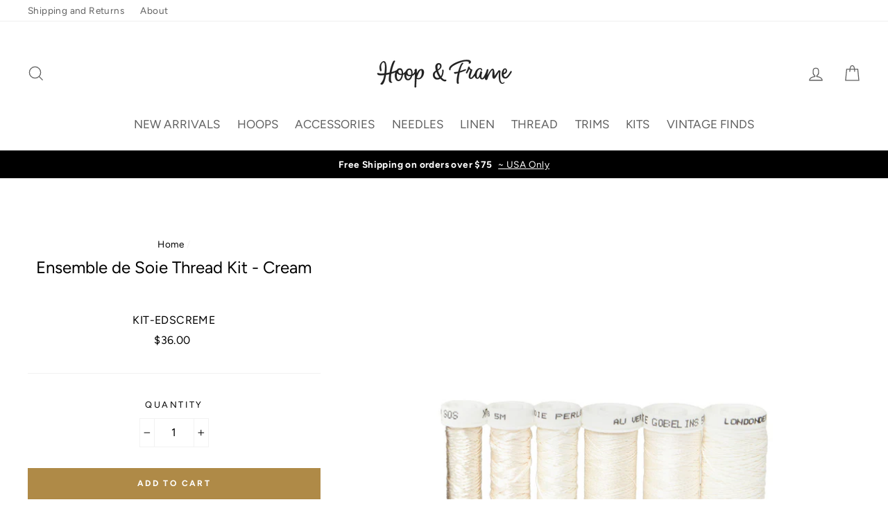

--- FILE ---
content_type: text/javascript
request_url: https://cdn.shopify.com/extensions/019bfa21-de6c-7a03-aec9-8cb9480f6e38/customer-portal-262/assets/toast-COidKN2o.js
body_size: -110
content:
const v={open:p};function p({text:e,type:t,timer:s=4e3,timerProgressBar:c=!0}={}){const a=`frcp_toat_wrapper_${new Date().valueOf()+s}`,o=document.querySelector(".frcp-toast-wrapper");let n=0;o&&(n=parseInt(o.id.replace("frcp_toat_wrapper_",""))-new Date+500),setTimeout(()=>{document.body.append(l(e,t,c,a)),c&&d(s,a),s&&f(s,a)},n)}function l(e,t,s,c){const r=document.createElement("div"),a=t=="error"?"frcp-toast--error":"frcp-toast--success";r.className="frcp-toast-wrapper",r.id=c;let o="";s&&(o=`
      <div class="frcp-toast__progress-bar-container">
        <div class="frcp-toast__progress-bar"></div>
      </div>
    `);const n=t=="error"?_():u(),i=`
    <div class='frcp-toast frcp-toast--show ${a}'>
      ${n}
      <div class='frcp-toast__title'>${e}</div>
      ${o}
    </div>
  `;return r.innerHTML=i,r}function f(e,t){setTimeout(()=>{const s=document.querySelector(".frcp-toast--show");s.classList.remove("frcp-toast--show"),s.classList.add("frcp-toast--hide"),setTimeout(()=>{document.querySelector(`#${t}`).remove()},100)},e)}function d(e,t){const s=parseInt(e/1e3),c=document.querySelector(`#${t} .frcp-toast__progress-bar`);c.style.transition=`width ${s}s linear 0s`,c.style.display="flex",setTimeout(()=>{c.style.width="0%"},10)}function _(){return`
    <div class="frcp-toast__icon">
      <span class="frcp-toast__x-mark">
        <span class="frcp-toast__x-mark-line-left"></span>
        <span class="frcp-toast__x-mark-line-right"></span>
      </span>
    </div>
  `}function u(){return`
    <div class="frcp-toast__icon frcp-toast__success">
      <div class="frcp-toast__success-circular-line-left"></div>
      <span class="frcp-toast__success-line-tip"></span> 
      <span class="frcp-toast__success-line-long"></span>
      <div class="frcp-toast__success-ring"></div> 
      <div class="frcp-toast__success-fix"></div>
      <div class="frcp-toast__success-circular-line-right" ></div>
    </div>
  `}export{v as t};
